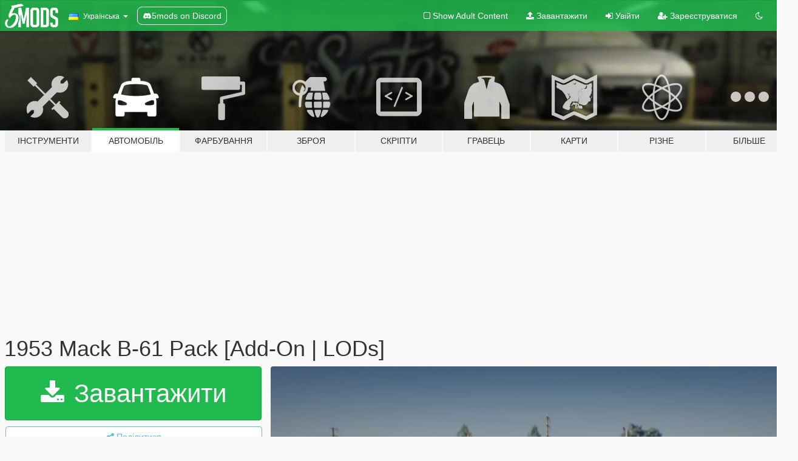

--- FILE ---
content_type: text/html; charset=utf-8
request_url: https://uk.gta5-mods.com/vehicles/1953-mack-b-61-pack-add-on-extras-lods
body_size: 18647
content:

<!DOCTYPE html>
<html lang="uk" dir="ltr">
<head>
	<title>
		1953 Mack B-61 Pack [Add-On | LODs] - GTA5-Mods.com
	</title>

		<script
		  async
		  src="https://hb.vntsm.com/v4/live/vms/sites/gta5-mods.com/index.js"
        ></script>

        <script>
          self.__VM = self.__VM || [];
          self.__VM.push(function (admanager, scope) {
            scope.Config.buildPlacement((configBuilder) => {
              configBuilder.add("billboard");
              configBuilder.addDefaultOrUnique("mobile_mpu").setBreakPoint("mobile")
            }).display("top-ad");

            scope.Config.buildPlacement((configBuilder) => {
              configBuilder.add("leaderboard");
              configBuilder.addDefaultOrUnique("mobile_mpu").setBreakPoint("mobile")
            }).display("central-ad");

            scope.Config.buildPlacement((configBuilder) => {
              configBuilder.add("mpu");
              configBuilder.addDefaultOrUnique("mobile_mpu").setBreakPoint("mobile")
            }).display("side-ad");

            scope.Config.buildPlacement((configBuilder) => {
              configBuilder.add("leaderboard");
              configBuilder.addDefaultOrUnique("mpu").setBreakPoint({ mediaQuery: "max-width:1200px" })
            }).display("central-ad-2");

            scope.Config.buildPlacement((configBuilder) => {
              configBuilder.add("leaderboard");
              configBuilder.addDefaultOrUnique("mobile_mpu").setBreakPoint("mobile")
            }).display("bottom-ad");

            scope.Config.buildPlacement((configBuilder) => {
              configBuilder.add("desktop_takeover");
              configBuilder.addDefaultOrUnique("mobile_takeover").setBreakPoint("mobile")
            }).display("takeover-ad");

            scope.Config.get('mpu').display('download-ad-1');
          });
        </script>

	<meta charset="utf-8">
	<meta name="viewport" content="width=320, initial-scale=1.0, maximum-scale=1.0">
	<meta http-equiv="X-UA-Compatible" content="IE=edge">
	<meta name="msapplication-config" content="none">
	<meta name="theme-color" content="#20ba4e">
	<meta name="msapplication-navbutton-color" content="#20ba4e">
	<meta name="apple-mobile-web-app-capable" content="yes">
	<meta name="apple-mobile-web-app-status-bar-style" content="#20ba4e">
	<meta name="csrf-param" content="authenticity_token" />
<meta name="csrf-token" content="v8RG1b7+OTlpCpdSLYjxT09uEe7z4EgRps0wOr/o+s3+ZTbewaDQhf+9Yq4J1UhqELNW7QZDoGoDDE/XHjfHgA==" />
	    <!--suppress ALL -->

    <meta property="og:url" content="https://uk.gta5-mods.com/vehicles/1953-mack-b-61-pack-add-on-extras-lods">
    <meta property="og:title" content="1953 Mack B-61 Pack [Add-On | LODs]">
    <meta property="og:description" content="Mack B-61 Pack &#39;53  Original models for GTA SA: StratumX, FLED, DOMENYC Conversion, edits: GreenAid Help, textures: StratumX, Oh Deer     Features: - 3 versions: tractor, dumper and towtruck - correct working lights, running lights and all (refer to extra light settings provided) - LODs - realistic performance and physics - custom colours (requires https://www.gta5-mods.com/misc/classic-car-colours-greenaid) - extras - custom gea...">
    <meta property="og:site_name" content="GTA5-Mods.com">
    <meta property="og:image" content="https://img.gta5-mods.com/q75/images/1953-mack-b-61-pack-add-on-extras-lods/a4ed34-mack1.jpg">

    <meta name="twitter:card" content="summary_large_image">
    <meta name="twitter:site" content="@5mods">
    <meta name="twitter:title" content="1953 Mack B-61 Pack [Add-On | LODs]">
    <meta name="twitter:description" content="Mack B-61 Pack &#39;53  Original models for GTA SA: StratumX, FLED, DOMENYC Conversion, edits: GreenAid Help, textures: StratumX, Oh Deer     Features: - 3 versions: tractor, dumper and towtruck - correct working lights, running lights and all (refer to extra light settings provided) - LODs - realistic performance and physics - custom colours (requires https://www.gta5-mods.com/misc/classic-car-colours-greenaid) - extras - custom gea...">
    <meta name="twitter:image" content="https://img.gta5-mods.com/q75/images/1953-mack-b-61-pack-add-on-extras-lods/a4ed34-mack1.jpg">


	<link rel="shortcut icon" type="image/x-icon" href="https://images.gta5-mods.com/icons/favicon.png">
	<link rel="stylesheet" media="screen" href="/assets/application-7e510725ebc5c55e88a9fd87c027a2aa9e20126744fbac89762e0fd54819c399.css" />
	    <link rel="alternate" hreflang="id" href="https://id.gta5-mods.com/vehicles/1953-mack-b-61-pack-add-on-extras-lods">
    <link rel="alternate" hreflang="ms" href="https://ms.gta5-mods.com/vehicles/1953-mack-b-61-pack-add-on-extras-lods">
    <link rel="alternate" hreflang="bg" href="https://bg.gta5-mods.com/vehicles/1953-mack-b-61-pack-add-on-extras-lods">
    <link rel="alternate" hreflang="ca" href="https://ca.gta5-mods.com/vehicles/1953-mack-b-61-pack-add-on-extras-lods">
    <link rel="alternate" hreflang="cs" href="https://cs.gta5-mods.com/vehicles/1953-mack-b-61-pack-add-on-extras-lods">
    <link rel="alternate" hreflang="da" href="https://da.gta5-mods.com/vehicles/1953-mack-b-61-pack-add-on-extras-lods">
    <link rel="alternate" hreflang="de" href="https://de.gta5-mods.com/vehicles/1953-mack-b-61-pack-add-on-extras-lods">
    <link rel="alternate" hreflang="el" href="https://el.gta5-mods.com/vehicles/1953-mack-b-61-pack-add-on-extras-lods">
    <link rel="alternate" hreflang="en" href="https://www.gta5-mods.com/vehicles/1953-mack-b-61-pack-add-on-extras-lods">
    <link rel="alternate" hreflang="es" href="https://es.gta5-mods.com/vehicles/1953-mack-b-61-pack-add-on-extras-lods">
    <link rel="alternate" hreflang="fr" href="https://fr.gta5-mods.com/vehicles/1953-mack-b-61-pack-add-on-extras-lods">
    <link rel="alternate" hreflang="gl" href="https://gl.gta5-mods.com/vehicles/1953-mack-b-61-pack-add-on-extras-lods">
    <link rel="alternate" hreflang="ko" href="https://ko.gta5-mods.com/vehicles/1953-mack-b-61-pack-add-on-extras-lods">
    <link rel="alternate" hreflang="hi" href="https://hi.gta5-mods.com/vehicles/1953-mack-b-61-pack-add-on-extras-lods">
    <link rel="alternate" hreflang="it" href="https://it.gta5-mods.com/vehicles/1953-mack-b-61-pack-add-on-extras-lods">
    <link rel="alternate" hreflang="hu" href="https://hu.gta5-mods.com/vehicles/1953-mack-b-61-pack-add-on-extras-lods">
    <link rel="alternate" hreflang="mk" href="https://mk.gta5-mods.com/vehicles/1953-mack-b-61-pack-add-on-extras-lods">
    <link rel="alternate" hreflang="nl" href="https://nl.gta5-mods.com/vehicles/1953-mack-b-61-pack-add-on-extras-lods">
    <link rel="alternate" hreflang="nb" href="https://no.gta5-mods.com/vehicles/1953-mack-b-61-pack-add-on-extras-lods">
    <link rel="alternate" hreflang="pl" href="https://pl.gta5-mods.com/vehicles/1953-mack-b-61-pack-add-on-extras-lods">
    <link rel="alternate" hreflang="pt-BR" href="https://pt.gta5-mods.com/vehicles/1953-mack-b-61-pack-add-on-extras-lods">
    <link rel="alternate" hreflang="ro" href="https://ro.gta5-mods.com/vehicles/1953-mack-b-61-pack-add-on-extras-lods">
    <link rel="alternate" hreflang="ru" href="https://ru.gta5-mods.com/vehicles/1953-mack-b-61-pack-add-on-extras-lods">
    <link rel="alternate" hreflang="sl" href="https://sl.gta5-mods.com/vehicles/1953-mack-b-61-pack-add-on-extras-lods">
    <link rel="alternate" hreflang="fi" href="https://fi.gta5-mods.com/vehicles/1953-mack-b-61-pack-add-on-extras-lods">
    <link rel="alternate" hreflang="sv" href="https://sv.gta5-mods.com/vehicles/1953-mack-b-61-pack-add-on-extras-lods">
    <link rel="alternate" hreflang="vi" href="https://vi.gta5-mods.com/vehicles/1953-mack-b-61-pack-add-on-extras-lods">
    <link rel="alternate" hreflang="tr" href="https://tr.gta5-mods.com/vehicles/1953-mack-b-61-pack-add-on-extras-lods">
    <link rel="alternate" hreflang="uk" href="https://uk.gta5-mods.com/vehicles/1953-mack-b-61-pack-add-on-extras-lods">
    <link rel="alternate" hreflang="zh-CN" href="https://zh.gta5-mods.com/vehicles/1953-mack-b-61-pack-add-on-extras-lods">

  <script src="/javascripts/ads.js"></script>

		<!-- Nexus Google Tag Manager -->
		<script nonce="true">
//<![CDATA[
				window.dataLayer = window.dataLayer || [];

						window.dataLayer.push({
								login_status: 'Guest',
								user_id: undefined,
								gta5mods_id: undefined,
						});

//]]>
</script>
		<script nonce="true">
//<![CDATA[
				(function(w,d,s,l,i){w[l]=w[l]||[];w[l].push({'gtm.start':
				new Date().getTime(),event:'gtm.js'});var f=d.getElementsByTagName(s)[0],
				j=d.createElement(s),dl=l!='dataLayer'?'&l='+l:'';j.async=true;j.src=
				'https://www.googletagmanager.com/gtm.js?id='+i+dl;f.parentNode.insertBefore(j,f);
				})(window,document,'script','dataLayer','GTM-KCVF2WQ');

//]]>
</script>		<!-- End Nexus Google Tag Manager -->
</head>
<body class=" uk">
	<!-- Google Tag Manager (noscript) -->
	<noscript><iframe src="https://www.googletagmanager.com/ns.html?id=GTM-KCVF2WQ"
										height="0" width="0" style="display:none;visibility:hidden"></iframe></noscript>
	<!-- End Google Tag Manager (noscript) -->

<div id="page-cover"></div>
<div id="page-loading">
	<span class="graphic"></span>
	<span class="message">Завантаження...</span>
</div>

<div id="page-cover"></div>

<nav id="main-nav" class="navbar navbar-default">
  <div class="container">
    <div class="navbar-header">
      <a class="navbar-brand" href="/"></a>

      <ul class="nav navbar-nav">
        <li id="language-dropdown" class="dropdown">
          <a href="#language" class="dropdown-toggle" data-toggle="dropdown">
            <span class="famfamfam-flag-ua icon"></span>&nbsp;
            <span class="language-name">Українська</span>
            <span class="caret"></span>
          </a>

          <ul class="dropdown-menu dropdown-menu-with-footer">
                <li>
                  <a href="https://id.gta5-mods.com/vehicles/1953-mack-b-61-pack-add-on-extras-lods">
                    <span class="famfamfam-flag-id"></span>
                    <span class="language-name">Bahasa Indonesia</span>
                  </a>
                </li>
                <li>
                  <a href="https://ms.gta5-mods.com/vehicles/1953-mack-b-61-pack-add-on-extras-lods">
                    <span class="famfamfam-flag-my"></span>
                    <span class="language-name">Bahasa Melayu</span>
                  </a>
                </li>
                <li>
                  <a href="https://bg.gta5-mods.com/vehicles/1953-mack-b-61-pack-add-on-extras-lods">
                    <span class="famfamfam-flag-bg"></span>
                    <span class="language-name">Български</span>
                  </a>
                </li>
                <li>
                  <a href="https://ca.gta5-mods.com/vehicles/1953-mack-b-61-pack-add-on-extras-lods">
                    <span class="famfamfam-flag-catalonia"></span>
                    <span class="language-name">Català</span>
                  </a>
                </li>
                <li>
                  <a href="https://cs.gta5-mods.com/vehicles/1953-mack-b-61-pack-add-on-extras-lods">
                    <span class="famfamfam-flag-cz"></span>
                    <span class="language-name">Čeština</span>
                  </a>
                </li>
                <li>
                  <a href="https://da.gta5-mods.com/vehicles/1953-mack-b-61-pack-add-on-extras-lods">
                    <span class="famfamfam-flag-dk"></span>
                    <span class="language-name">Dansk</span>
                  </a>
                </li>
                <li>
                  <a href="https://de.gta5-mods.com/vehicles/1953-mack-b-61-pack-add-on-extras-lods">
                    <span class="famfamfam-flag-de"></span>
                    <span class="language-name">Deutsch</span>
                  </a>
                </li>
                <li>
                  <a href="https://el.gta5-mods.com/vehicles/1953-mack-b-61-pack-add-on-extras-lods">
                    <span class="famfamfam-flag-gr"></span>
                    <span class="language-name">Ελληνικά</span>
                  </a>
                </li>
                <li>
                  <a href="https://www.gta5-mods.com/vehicles/1953-mack-b-61-pack-add-on-extras-lods">
                    <span class="famfamfam-flag-gb"></span>
                    <span class="language-name">English</span>
                  </a>
                </li>
                <li>
                  <a href="https://es.gta5-mods.com/vehicles/1953-mack-b-61-pack-add-on-extras-lods">
                    <span class="famfamfam-flag-es"></span>
                    <span class="language-name">Español</span>
                  </a>
                </li>
                <li>
                  <a href="https://fr.gta5-mods.com/vehicles/1953-mack-b-61-pack-add-on-extras-lods">
                    <span class="famfamfam-flag-fr"></span>
                    <span class="language-name">Français</span>
                  </a>
                </li>
                <li>
                  <a href="https://gl.gta5-mods.com/vehicles/1953-mack-b-61-pack-add-on-extras-lods">
                    <span class="famfamfam-flag-es-gl"></span>
                    <span class="language-name">Galego</span>
                  </a>
                </li>
                <li>
                  <a href="https://ko.gta5-mods.com/vehicles/1953-mack-b-61-pack-add-on-extras-lods">
                    <span class="famfamfam-flag-kr"></span>
                    <span class="language-name">한국어</span>
                  </a>
                </li>
                <li>
                  <a href="https://hi.gta5-mods.com/vehicles/1953-mack-b-61-pack-add-on-extras-lods">
                    <span class="famfamfam-flag-in"></span>
                    <span class="language-name">हिन्दी</span>
                  </a>
                </li>
                <li>
                  <a href="https://it.gta5-mods.com/vehicles/1953-mack-b-61-pack-add-on-extras-lods">
                    <span class="famfamfam-flag-it"></span>
                    <span class="language-name">Italiano</span>
                  </a>
                </li>
                <li>
                  <a href="https://hu.gta5-mods.com/vehicles/1953-mack-b-61-pack-add-on-extras-lods">
                    <span class="famfamfam-flag-hu"></span>
                    <span class="language-name">Magyar</span>
                  </a>
                </li>
                <li>
                  <a href="https://mk.gta5-mods.com/vehicles/1953-mack-b-61-pack-add-on-extras-lods">
                    <span class="famfamfam-flag-mk"></span>
                    <span class="language-name">Македонски</span>
                  </a>
                </li>
                <li>
                  <a href="https://nl.gta5-mods.com/vehicles/1953-mack-b-61-pack-add-on-extras-lods">
                    <span class="famfamfam-flag-nl"></span>
                    <span class="language-name">Nederlands</span>
                  </a>
                </li>
                <li>
                  <a href="https://no.gta5-mods.com/vehicles/1953-mack-b-61-pack-add-on-extras-lods">
                    <span class="famfamfam-flag-no"></span>
                    <span class="language-name">Norsk</span>
                  </a>
                </li>
                <li>
                  <a href="https://pl.gta5-mods.com/vehicles/1953-mack-b-61-pack-add-on-extras-lods">
                    <span class="famfamfam-flag-pl"></span>
                    <span class="language-name">Polski</span>
                  </a>
                </li>
                <li>
                  <a href="https://pt.gta5-mods.com/vehicles/1953-mack-b-61-pack-add-on-extras-lods">
                    <span class="famfamfam-flag-br"></span>
                    <span class="language-name">Português do Brasil</span>
                  </a>
                </li>
                <li>
                  <a href="https://ro.gta5-mods.com/vehicles/1953-mack-b-61-pack-add-on-extras-lods">
                    <span class="famfamfam-flag-ro"></span>
                    <span class="language-name">Română</span>
                  </a>
                </li>
                <li>
                  <a href="https://ru.gta5-mods.com/vehicles/1953-mack-b-61-pack-add-on-extras-lods">
                    <span class="famfamfam-flag-ru"></span>
                    <span class="language-name">Русский</span>
                  </a>
                </li>
                <li>
                  <a href="https://sl.gta5-mods.com/vehicles/1953-mack-b-61-pack-add-on-extras-lods">
                    <span class="famfamfam-flag-si"></span>
                    <span class="language-name">Slovenščina</span>
                  </a>
                </li>
                <li>
                  <a href="https://fi.gta5-mods.com/vehicles/1953-mack-b-61-pack-add-on-extras-lods">
                    <span class="famfamfam-flag-fi"></span>
                    <span class="language-name">Suomi</span>
                  </a>
                </li>
                <li>
                  <a href="https://sv.gta5-mods.com/vehicles/1953-mack-b-61-pack-add-on-extras-lods">
                    <span class="famfamfam-flag-se"></span>
                    <span class="language-name">Svenska</span>
                  </a>
                </li>
                <li>
                  <a href="https://vi.gta5-mods.com/vehicles/1953-mack-b-61-pack-add-on-extras-lods">
                    <span class="famfamfam-flag-vn"></span>
                    <span class="language-name">Tiếng Việt</span>
                  </a>
                </li>
                <li>
                  <a href="https://tr.gta5-mods.com/vehicles/1953-mack-b-61-pack-add-on-extras-lods">
                    <span class="famfamfam-flag-tr"></span>
                    <span class="language-name">Türkçe</span>
                  </a>
                </li>
                <li>
                  <a href="https://uk.gta5-mods.com/vehicles/1953-mack-b-61-pack-add-on-extras-lods">
                    <span class="famfamfam-flag-ua"></span>
                    <span class="language-name">Українська</span>
                  </a>
                </li>
                <li>
                  <a href="https://zh.gta5-mods.com/vehicles/1953-mack-b-61-pack-add-on-extras-lods">
                    <span class="famfamfam-flag-cn"></span>
                    <span class="language-name">中文</span>
                  </a>
                </li>
          </ul>
        </li>
        <li class="discord-link">
          <a href="https://discord.gg/2PR7aMzD4U" target="_blank" rel="noreferrer">
            <img src="https://images.gta5-mods.com/site/discord-header.svg" height="15px" alt="">
            <span>5mods on Discord</span>
          </a>
        </li>
      </ul>
    </div>

    <ul class="nav navbar-nav navbar-right">
        <li>
          <a href="/adult_filter" title="Light mode">
              <span class="fa fa-square-o"></span>
            <span>Show Adult <span class="adult-filter__content-text">Content</span></span>
          </a>
        </li>
      <li class="hidden-xs">
        <a href="/upload">
          <span class="icon fa fa-upload"></span>
          Завантажити
        </a>
      </li>

        <li>
          <a href="/login?r=/vehicles/1953-mack-b-61-pack-add-on-extras-lods">
            <span class="icon fa fa-sign-in"></span>
            <span class="login-text">Увійти</span>
          </a>
        </li>

        <li class="hidden-xs">
          <a href="/register?r=/vehicles/1953-mack-b-61-pack-add-on-extras-lods">
            <span class="icon fa fa-user-plus"></span>
            Зареєструватися
          </a>
        </li>

        <li>
            <a href="/dark_mode" title="Dark mode">
              <span class="fa fa-moon-o"></span>
            </a>
        </li>

      <li id="search-dropdown">
        <a href="#search" class="dropdown-toggle" data-toggle="dropdown">
          <span class="fa fa-search"></span>
        </a>

        <div class="dropdown-menu">
          <div class="form-inline">
            <div class="form-group">
              <div class="input-group">
                <div class="input-group-addon"><span  class="fa fa-search"></span></div>
                <input type="text" class="form-control" placeholder="Пошук модів для GTA 5.">
              </div>
            </div>
            <button type="submit" class="btn btn-primary">
              Пошук
            </button>
          </div>
        </div>
      </li>
    </ul>
  </div>
</nav>

<div id="banner" class="vehicles">
  <div class="container hidden-xs">
    <div id="intro">
      <h1 class="styled">Ласкаво просимо на GTA5-Mods.com</h1>
      <p>Select one of the following categories to start browsing the latest GTA 5 PC mods:</p>
    </div>
  </div>

  <div class="container">
    <ul id="navigation" class="clearfix uk">
        <li class="tools ">
          <a href="/tools">
            <span class="icon-category"></span>
            <span class="label-border"></span>
            <span class="label-category md-small">
              <span>Інструменти</span>
            </span>
          </a>
        </li>
        <li class="vehicles active">
          <a href="/vehicles">
            <span class="icon-category"></span>
            <span class="label-border"></span>
            <span class="label-category md-small">
              <span>Автомобіль</span>
            </span>
          </a>
        </li>
        <li class="paintjobs ">
          <a href="/paintjobs">
            <span class="icon-category"></span>
            <span class="label-border"></span>
            <span class="label-category md-small">
              <span>Фарбування</span>
            </span>
          </a>
        </li>
        <li class="weapons ">
          <a href="/weapons">
            <span class="icon-category"></span>
            <span class="label-border"></span>
            <span class="label-category ">
              <span>Зброя</span>
            </span>
          </a>
        </li>
        <li class="scripts ">
          <a href="/scripts">
            <span class="icon-category"></span>
            <span class="label-border"></span>
            <span class="label-category ">
              <span>Скріпти</span>
            </span>
          </a>
        </li>
        <li class="player ">
          <a href="/player">
            <span class="icon-category"></span>
            <span class="label-border"></span>
            <span class="label-category ">
              <span>Гравець</span>
            </span>
          </a>
        </li>
        <li class="maps ">
          <a href="/maps">
            <span class="icon-category"></span>
            <span class="label-border"></span>
            <span class="label-category ">
              <span>Карти</span>
            </span>
          </a>
        </li>
        <li class="misc ">
          <a href="/misc">
            <span class="icon-category"></span>
            <span class="label-border"></span>
            <span class="label-category ">
              <span>Різне</span>
            </span>
          </a>
        </li>
      <li id="more-dropdown" class="more dropdown">
        <a href="#more" class="dropdown-toggle" data-toggle="dropdown">
          <span class="icon-category"></span>
          <span class="label-border"></span>
          <span class="label-category ">
            <span>Більше</span>
          </span>
        </a>

        <ul class="dropdown-menu pull-right">
          <li>
            <a href="http://www.gta5cheats.com" target="_blank">
              <span class="fa fa-external-link"></span>
              GTA 5 Cheats
            </a>
          </li>
        </ul>
      </li>
    </ul>
  </div>
</div>

<div id="content">
  


<div id="file" class="container" data-user-file-id="125952">
  <div class="clearfix">
      <div id="top-ad" class="ad-container"></div>

    <h1>
      
      1953 Mack B-61 Pack [Add-On | LODs]
      <span class="version"></span>

    </h1>
  </div>


    <div id="file-container" class="row">
      <div class="col-sm-5 col-lg-4">

          <a href="/vehicles/1953-mack-b-61-pack-add-on-extras-lods/download/122257" class="btn btn-primary btn-download" >
            <span class="fa fa-download"></span>
            Завантажити
          </a>

        <div class="file-actions">

          <div class="row">
            <div class="col-xs-12 share-container">
              <div id="share-list">
                <ul>
                  <li>
                    <a href="#share-facebook" class="facebook" title="Поділитися у Фейсбук">
                      <span class="fa fa-facebook"></span>
                    </a>
                  </li>
                  <li>
                    <a href="#share-twitter" class="twitter" title="Поділитися у Твіттер" data-text="1953 Mack B-61 Pack [Add-On | LODs]">
                      <span class="fa fa-twitter"></span>
                    </a>
                  </li>
                  <li>
                    <a href="#share-vk" class="vk" title="Поділитися ВКонтакте">
                      <span class="fa fa-vk"></span>
                    </a>
                  </li>
                </ul>
              </div>

              <button class="btn btn-o-info btn-block">
                <span class="fa fa-share-alt "></span>
                <span>Поділитися</span>
              </button>
            </div>

          </div>
        </div>
        <div class="panel panel-default">
          <div class="panel-body">
            <div class="user-panel row">
              <div class="col-xs-3">
                <a href="/users/GreenAid">
                  <img class="img-responsive" src="https://img.gta5-mods.com/q75-w100-h100-cfill/avatars/531/ae61f7-Logo 2.png" alt="Ae61f7 logo 2" />
                </a>
              </div>
              <div class="col-xs-9">
                <a class="username" href="/users/GreenAid">GreenAid</a>
                  <br/>
                  <div class="user-social">
                    <a title="Homepage" target="_blank" href="https://ko-fi.com/greenaid"><span class="fa fa-home"></span></a>










<a title="Discord Server" target="_blank" href="https://discord.gg/TsJ6ymg"><span class="fa fa-discord size-30"></span></a>

                  </div>

                  

                    <div class="button-donate">
                      
<div class="paypal-button-widget">
  <form method="post" action="https://www.paypal.com/cgi-bin/webscr" target="_blank">
    <input type="hidden" name="item_name" value="Donation for 1953 Mack B-61 Pack [Add-On | LODs] [GTA5-Mods.com]">
    <input type="hidden" name="lc" value="uk_UA">
    <input type="hidden" name="no_shipping" value="1">
    <input type="hidden" name="cmd" value="_donations">
    <input type="hidden" name="business" value="SY25Q6PHSGXV8">
    <input type="hidden" name="bn" value="JavaScriptButtons_donate">
    <input type="hidden" name="notify_url" value="https://www.gta5-mods.com/ipn">
    <input type="hidden" name="custom" value="[531, -1, 125952]">
    <button class="paypal-button paypal-style-primary paypal-size-small" type="submit" dir="ltr">
        <span class="paypal-button-logo">
          <img src="[data-uri]">
        </span><span class="paypal-button-content" dir="auto">
          Пожертвувати через <img alt="PayPal" src="[data-uri]" />
        </span>
    </button>
  </form>
</div>
                    </div>

              </div>
            </div>
          </div>
        </div>

          <div class="panel panel-default hidden-xs">
            <div class="panel-body">
  <h3 class="mt-0">
    <i class="fa fa-list-alt"></i>
    <span class="translation_missing" title="translation missing: uk.user_file.all_versions">All Versions</span>
  </h3>
      <div class="well pull-left file-version-container ">
        <div class="pull-left">
          <i class="fa fa-file"></i>&nbsp; <span>(current)</span>
          <p>
            <span class="num-downloads">5 683 завантажень <span class="file-size">, 19,9 МБ</span></span>
            <br/><span class="num-downloads">27 Липня 2021</span>
          </p>
        </div>
        <div class="pull-right" >
                  <a target="_blank" href="https://www.virustotal.com/gui/file/87ee1003c5b010a9b13503092c1d718bf245afb230299566deda87cff0692f98/detection/f-87ee1003c5b010a9b13503092c1d718bf245afb230299566deda87cff0692f98-1627386836"><i data-container="body" data-trigger="hover" data-toggle="popover" data-placement="top" data-html="true" data-title="<b class='color-success'>This file is safe <i class='fa fa-check-circle-o'></i></b>" data-content="<i>This file has been scanned for viruses and is safe to download.</i>" class="fa fa-shield vt-version"></i></a>

              <a target="_blank" href="/vehicles/1953-mack-b-61-pack-add-on-extras-lods/download/122257"><i class="fa fa-download download-version"></i></a>
        </div>
      </div>
</div>
          </div>

          <div id="side-ad" class="ad-container"></div>

        <div class="file-list">
            <div class="col-xs-12 hidden-xs">
              <h4>More mods by <a class="username" href="/users/GreenAid">GreenAid</a>:</h4>
                
<div class="file-list-obj">
  <a href="/vehicles/1987-mercedes-benz-560-sec-c126-add-on-tuning-extras-lods" title="1987 Mercedes-Benz 560SEC C126 [Add-On | Tuning | LODs]" class="preview empty">

    <img title="1987 Mercedes-Benz 560SEC C126 [Add-On | Tuning | LODs]" class="img-responsive" alt="1987 Mercedes-Benz 560SEC C126 [Add-On | Tuning | LODs]" src="https://img.gta5-mods.com/q75-w500-h333-cfill/images/1987-mercedes-benz-560-sec-c126-add-on-tuning-extras-lods/8a1fde-560sec_1.jpg" />

      <ul class="categories">
            <li>Add-On</li>
            <li>Car</li>
            <li>Mercedes-Benz</li>
      </ul>

      <div class="stats">
        <div>
            <span title="5.0 star rating">
              <span class="fa fa-star"></span> 5.0
            </span>
        </div>
        <div>
          <span title="15 747 завантажень">
            <span class="fa fa-download"></span> 15 747
          </span>
          <span class="stats-likes" title="228 лайків">
            <span class="fa fa-thumbs-up"></span> 228
          </span>
        </div>
      </div>

  </a>
  <div class="details">
    <div class="top">
      <div class="name">
        <a href="/vehicles/1987-mercedes-benz-560-sec-c126-add-on-tuning-extras-lods" title="1987 Mercedes-Benz 560SEC C126 [Add-On | Tuning | LODs]">
          <span dir="ltr">1987 Mercedes-Benz 560SEC C126 [Add-On | Tuning | LODs]</span>
        </a>
      </div>
        <div class="version" dir="ltr" title="1.2a">1.2a</div>
    </div>
    <div class="bottom">
      <span class="bottom-by">By</span> <a href="/users/GreenAid" title="GreenAid">GreenAid</a>
    </div>
  </div>
</div>
                
<div class="file-list-obj">
  <a href="/vehicles/1955-peterbilt-351-add-on-lods" title="1955 Peterbilt 351 [Add-On | LODs]" class="preview empty">

    <img title="1955 Peterbilt 351 [Add-On | LODs]" class="img-responsive" alt="1955 Peterbilt 351 [Add-On | LODs]" src="https://img.gta5-mods.com/q75-w500-h333-cfill/images/1955-peterbilt-351-add-on-lods/3c37f9-pete_0.JPG" />

      <ul class="categories">
            <li>Add-On</li>
            <li>Truck</li>
      </ul>

      <div class="stats">
        <div>
            <span title="5.0 star rating">
              <span class="fa fa-star"></span> 5.0
            </span>
        </div>
        <div>
          <span title="7 878 завантажень">
            <span class="fa fa-download"></span> 7 878
          </span>
          <span class="stats-likes" title="165 лайків">
            <span class="fa fa-thumbs-up"></span> 165
          </span>
        </div>
      </div>

  </a>
  <div class="details">
    <div class="top">
      <div class="name">
        <a href="/vehicles/1955-peterbilt-351-add-on-lods" title="1955 Peterbilt 351 [Add-On | LODs]">
          <span dir="ltr">1955 Peterbilt 351 [Add-On | LODs]</span>
        </a>
      </div>
        <div class="version" dir="ltr" title="1.0">1.0</div>
    </div>
    <div class="bottom">
      <span class="bottom-by">By</span> <a href="/users/GreenAid" title="GreenAid">GreenAid</a>
    </div>
  </div>
</div>
                
<div class="file-list-obj">
  <a href="/vehicles/1936-harley-davidson-el-add-on-sound-vehfuncs-v-extras-lods" title="1936 Harley-Davidson EL [Add-On | Sound | VehFuncsV | LODs]" class="preview empty">

    <img title="1936 Harley-Davidson EL [Add-On | Sound | VehFuncsV | LODs]" class="img-responsive" alt="1936 Harley-Davidson EL [Add-On | Sound | VehFuncsV | LODs]" src="https://img.gta5-mods.com/q75-w500-h333-cfill/images/1936-harley-davidson-el-add-on-sound-vehfuncs-v-extras-lods/81a046-harley_0.jpg" />

      <ul class="categories">
            <li>Add-On</li>
            <li>Bike</li>
            <li>Harley Davidson</li>
            <li>Featured</li>
      </ul>

      <div class="stats">
        <div>
            <span title="4.91 star rating">
              <span class="fa fa-star"></span> 4.91
            </span>
        </div>
        <div>
          <span title="14 953 завантажень">
            <span class="fa fa-download"></span> 14 953
          </span>
          <span class="stats-likes" title="177 лайків">
            <span class="fa fa-thumbs-up"></span> 177
          </span>
        </div>
      </div>

  </a>
  <div class="details">
    <div class="top">
      <div class="name">
        <a href="/vehicles/1936-harley-davidson-el-add-on-sound-vehfuncs-v-extras-lods" title="1936 Harley-Davidson EL [Add-On | Sound | VehFuncsV | LODs]">
          <span dir="ltr">1936 Harley-Davidson EL [Add-On | Sound | VehFuncsV | LODs]</span>
        </a>
      </div>
    </div>
    <div class="bottom">
      <span class="bottom-by">By</span> <a href="/users/GreenAid" title="GreenAid">GreenAid</a>
    </div>
  </div>
</div>
                
<div class="file-list-obj">
  <a href="/vehicles/1923-fiat-mefistofele-add-on-vehfuncs-v-lods" title="1923 Fiat Mefistofele [Add-On | VehFuncs V | LODs]" class="preview empty">

    <img title="1923 Fiat Mefistofele [Add-On | VehFuncs V | LODs]" class="img-responsive" alt="1923 Fiat Mefistofele [Add-On | VehFuncs V | LODs]" src="https://img.gta5-mods.com/q75-w500-h333-cfill/images/1923-fiat-mefistofele-add-on-vehfuncs-v-lods/108b3f-mefist_1.png" />

      <ul class="categories">
            <li>Add-On</li>
            <li>Car</li>
            <li>Featured</li>
      </ul>

      <div class="stats">
        <div>
            <span title="4.92 star rating">
              <span class="fa fa-star"></span> 4.92
            </span>
        </div>
        <div>
          <span title="2 658 завантажень">
            <span class="fa fa-download"></span> 2 658
          </span>
          <span class="stats-likes" title="72 лайків">
            <span class="fa fa-thumbs-up"></span> 72
          </span>
        </div>
      </div>

  </a>
  <div class="details">
    <div class="top">
      <div class="name">
        <a href="/vehicles/1923-fiat-mefistofele-add-on-vehfuncs-v-lods" title="1923 Fiat Mefistofele [Add-On | VehFuncs V | LODs]">
          <span dir="ltr">1923 Fiat Mefistofele [Add-On | VehFuncs V | LODs]</span>
        </a>
      </div>
        <div class="version" dir="ltr" title="1.0">1.0</div>
    </div>
    <div class="bottom">
      <span class="bottom-by">By</span> <a href="/users/GreenAid" title="GreenAid">GreenAid</a>
    </div>
  </div>
</div>
                
<div class="file-list-obj">
  <a href="/vehicles/chevrolet-5400-coe-towtruck-1954-add-on-lods-extras-template" title="1954 Chevrolet 5400 COE Towtruck [Add-On | LODs]" class="preview empty">

    <img title="1954 Chevrolet 5400 COE Towtruck [Add-On | LODs]" class="img-responsive" alt="1954 Chevrolet 5400 COE Towtruck [Add-On | LODs]" src="https://img.gta5-mods.com/q75-w500-h333-cfill/images/chevrolet-5400-coe-towtruck-1954-add-on-lods-extras-template/de8081-1.jpg" />

      <ul class="categories">
            <li>Add-On</li>
            <li>Truck</li>
            <li>Chevrolet</li>
            <li>Featured</li>
      </ul>

      <div class="stats">
        <div>
            <span title="4.97 star rating">
              <span class="fa fa-star"></span> 4.97
            </span>
        </div>
        <div>
          <span title="8 944 завантажень">
            <span class="fa fa-download"></span> 8 944
          </span>
          <span class="stats-likes" title="184 лайків">
            <span class="fa fa-thumbs-up"></span> 184
          </span>
        </div>
      </div>

  </a>
  <div class="details">
    <div class="top">
      <div class="name">
        <a href="/vehicles/chevrolet-5400-coe-towtruck-1954-add-on-lods-extras-template" title="1954 Chevrolet 5400 COE Towtruck [Add-On | LODs]">
          <span dir="ltr">1954 Chevrolet 5400 COE Towtruck [Add-On | LODs]</span>
        </a>
      </div>
        <div class="version" dir="ltr" title="1.2">1.2</div>
    </div>
    <div class="bottom">
      <span class="bottom-by">By</span> <a href="/users/GreenAid" title="GreenAid">GreenAid</a>
    </div>
  </div>
</div>
            </div>

        </div>
      </div>

      <div class="col-sm-7 col-lg-8">
          <div id="file-media">
            <!-- Cover Media -->
            <div class="text-center">

                <a target="_blank" class="thumbnail mfp-image cover-media" title="1953 Mack B-61 Pack [Add-On | LODs]" href="https://img.gta5-mods.com/q95/images/1953-mack-b-61-pack-add-on-extras-lods/a4ed34-mack1.jpg"><img class="img-responsive" src="https://img.gta5-mods.com/q85-w800/images/1953-mack-b-61-pack-add-on-extras-lods/a4ed34-mack1.jpg" alt="A4ed34 mack1" /></a>
            </div>

            <!-- Remaining Media -->
              <div class="media-thumbnails row">
                    <div class="col-xs-4 col-md-2">
                      <a target="_blank" class="thumbnail mfp-image" title="1953 Mack B-61 Pack [Add-On | LODs]" href="https://img.gta5-mods.com/q95/images/1953-mack-b-61-pack-add-on-extras-lods/a4ed34-mack2.jpg"><img class="img-responsive" src="https://img.gta5-mods.com/q75-w350-h233-cfill/images/1953-mack-b-61-pack-add-on-extras-lods/a4ed34-mack2.jpg" alt="A4ed34 mack2" /></a>
                    </div>
                    <div class="col-xs-4 col-md-2">
                      <a target="_blank" class="thumbnail mfp-image" title="1953 Mack B-61 Pack [Add-On | LODs]" href="https://img.gta5-mods.com/q95/images/1953-mack-b-61-pack-add-on-extras-lods/a4ed34-mack3.jpg"><img class="img-responsive" src="https://img.gta5-mods.com/q75-w350-h233-cfill/images/1953-mack-b-61-pack-add-on-extras-lods/a4ed34-mack3.jpg" alt="A4ed34 mack3" /></a>
                    </div>
                    <div class="col-xs-4 col-md-2">
                      <a target="_blank" class="thumbnail mfp-image" title="1953 Mack B-61 Pack [Add-On | LODs]" href="https://img.gta5-mods.com/q95/images/1953-mack-b-61-pack-add-on-extras-lods/a4ed34-mack4.jpg"><img class="img-responsive" src="https://img.gta5-mods.com/q75-w350-h233-cfill/images/1953-mack-b-61-pack-add-on-extras-lods/a4ed34-mack4.jpg" alt="A4ed34 mack4" /></a>
                    </div>
                    <div class="col-xs-4 col-md-2">
                      <a target="_blank" class="thumbnail mfp-image" title="1953 Mack B-61 Pack [Add-On | LODs]" href="https://img.gta5-mods.com/q95/images/1953-mack-b-61-pack-add-on-extras-lods/a4ed34-mack5.jpg"><img class="img-responsive" src="https://img.gta5-mods.com/q75-w350-h233-cfill/images/1953-mack-b-61-pack-add-on-extras-lods/a4ed34-mack5.jpg" alt="A4ed34 mack5" /></a>
                    </div>
                    <div class="col-xs-4 col-md-2">
                      <a target="_blank" class="thumbnail mfp-image" title="1953 Mack B-61 Pack [Add-On | LODs]" href="https://img.gta5-mods.com/q95/images/1953-mack-b-61-pack-add-on-extras-lods/df7140-mack53t.jpeg"><img class="img-responsive" src="https://img.gta5-mods.com/q75-w350-h233-cfill/images/1953-mack-b-61-pack-add-on-extras-lods/df7140-mack53t.jpeg" alt="Df7140 mack53t" /></a>
                    </div>
                    <div class="col-xs-4 col-md-2">
                      <a target="_blank" class="thumbnail mfp-image" title="1953 Mack B-61 Pack [Add-On | LODs]" href="https://img.gta5-mods.com/q95/images/1953-mack-b-61-pack-add-on-extras-lods/a4ed34-mack6.jpg"><img class="img-responsive" src="https://img.gta5-mods.com/q75-w350-h233-cfill/images/1953-mack-b-61-pack-add-on-extras-lods/a4ed34-mack6.jpg" alt="A4ed34 mack6" /></a>
                    </div>

                  <div class="extra-media collapse">
                        <div class="col-xs-4 col-md-2">
                          <a target="_blank" class="thumbnail mfp-image" title="1953 Mack B-61 Pack [Add-On | LODs]" href="https://img.gta5-mods.com/q95/images/1953-mack-b-61-pack-add-on-extras-lods/a4ed34-mack7.jpg"><img class="img-responsive" src="https://img.gta5-mods.com/q75-w350-h233-cfill/images/1953-mack-b-61-pack-add-on-extras-lods/a4ed34-mack7.jpg" alt="A4ed34 mack7" /></a>
                        </div>
                        <div class="col-xs-4 col-md-2">
                          <a target="_blank" class="thumbnail mfp-image" title="1953 Mack B-61 Pack [Add-On | LODs]" href="https://img.gta5-mods.com/q95/images/1953-mack-b-61-pack-add-on-extras-lods/a4ed34-mack8.jpg"><img class="img-responsive" src="https://img.gta5-mods.com/q75-w350-h233-cfill/images/1953-mack-b-61-pack-add-on-extras-lods/a4ed34-mack8.jpg" alt="A4ed34 mack8" /></a>
                        </div>
                        <div class="col-xs-4 col-md-2">
                          <a target="_blank" class="thumbnail mfp-image" title="1953 Mack B-61 Pack [Add-On | LODs]" href="https://img.gta5-mods.com/q95/images/1953-mack-b-61-pack-add-on-extras-lods/a4ed34-mack9.jpg"><img class="img-responsive" src="https://img.gta5-mods.com/q75-w350-h233-cfill/images/1953-mack-b-61-pack-add-on-extras-lods/a4ed34-mack9.jpg" alt="A4ed34 mack9" /></a>
                        </div>
                        <div class="col-xs-4 col-md-2">
                          <a target="_blank" class="thumbnail mfp-image" title="1953 Mack B-61 Pack [Add-On | LODs]" href="https://img.gta5-mods.com/q95/images/1953-mack-b-61-pack-add-on-extras-lods/a4ed34-mack10.jpg"><img class="img-responsive" src="https://img.gta5-mods.com/q75-w350-h233-cfill/images/1953-mack-b-61-pack-add-on-extras-lods/a4ed34-mack10.jpg" alt="A4ed34 mack10" /></a>
                        </div>
                        <div class="col-xs-4 col-md-2">
                          
  <a href="https://www.youtube.com/watch?v=u9uZXLZ542M" class="thumbnail mfp-iframe" data-video-source="YOUTUBE" data-video-source-id="u9uZXLZ542M" data-username="LTKLVIV">
    
    <span class="play-button fa fa-youtube-play"></span>
    <img class="img-responsive" src="https://img.youtube.com/vi/u9uZXLZ542M/mqdefault.jpg" alt="Mqdefault" />
  </a>


                        </div>
                        <div class="col-xs-4 col-md-2">
                          
  <a href="https://www.youtube.com/watch?v=vpI95VN-Qro" class="thumbnail mfp-iframe" data-video-source="YOUTUBE" data-video-source-id="vpI95VN-Qro" data-username="LTKLVIV">
    
    <span class="play-button fa fa-youtube-play"></span>
    <img class="img-responsive" src="https://img.youtube.com/vi/vpI95VN-Qro/mqdefault.jpg" alt="Mqdefault" />
  </a>


                        </div>
                        <div class="col-xs-4 col-md-2">
                          
  <a href="https://www.youtube.com/watch?v=IfXXPC1rWCg" class="thumbnail mfp-iframe" data-video-source="YOUTUBE" data-video-source-id="IfXXPC1rWCg" data-username="LTKLVIV">
    
    <span class="play-button fa fa-youtube-play"></span>
    <img class="img-responsive" src="https://img.youtube.com/vi/IfXXPC1rWCg/mqdefault.jpg" alt="Mqdefault" />
  </a>


                        </div>
                  </div>
              </div>

                <a href="#more" class="media-limit btn btn-o-primary btn-block btn-sm">
                  <span class="fa fa-angle-down"></span>
                  Expand to see all images and videos
                  <span class="fa fa-angle-down"></span>
                </a>
          </div>

        <h3 class="clearfix" dir="auto">
          <div class="pull-left file-stats">
            <i class="fa fa-cloud-download pull-left download-icon"></i>
            <div class="file-stat file-downloads pull-left">
              <span class="num-downloads">5 683</span>
              <label>Завантажень</label>
            </div>
            <i class="fa fa-thumbs-o-up pull-left like-icon"></i>
            <div class="file-stat file-likes pull-left">
              <span class="num-likes">144</span>
              <label>Лайків</label>
            </div>
          </div>

                <span class="comment-average-container pull-right">
                    <span class="comment-average-rating" data-rating="5.0"></span>
                    <label>5.0 / 5 зірок (12 голосів)</label>
                </span>
        </h3>
        <div id="featured-comment">
          <ul class="media-list pinned-comments">
            
          </ul>
        </div>
        <div class="visible-xs-block">
          <div class="panel panel-default">
            <div class="panel-body">
              <div class="file-description">
                      <span class="description-body description-collapsed" dir="auto">
                        Mack B-61 Pack '53<br/><br/>Original models for GTA SA: StratumX, FLED, DOMENYC<br/>Conversion, edits: GreenAid<br/>Help, textures: StratumX, Oh Deer<br/><br/>  <br/>Features:<br/>- 3 versions: tractor, dumper and towtruck<br/>- correct working lights, running lights and all (refer to extra light settings provided)<br/>- LODs<br/>- realistic performance and physics<br/>- custom colours (requires https://www.gta5-mods.com/misc/classic-car-colours-greenaid)<br/>- extras<br/>- custom gear ratios (https://www.gta5-mods.com/scripts/custom-gear-ratios)<br/>- correctly working tow arm (tow truck version)<br/><br/>Issue:<br/>- there may be slight clipping with some animations<br/>- hands not perfectly on steering wheel<br/><br/>CHANGELOG:<br/>- 1.0: first release<br/><br/>-<br/>Please if you like my work and want to support me, considering donating to help, thank you!<br/>-<br/><br/>If you're interested, join our server GTA 5 Classics on Discord to follow our work more closely and get sneak peeks, link under my profile!<br/><br/>Screenshots by inbetweendays, MAX MAYHEM and satyricon84 , thanks!<br/>Enjoy!
                        <div class="read-more-button-container">
                          <div class="read-more-gradient"></div>
                          <div class="read-more-button">Show Full Description</div>
                        </div>
                      </span>
              </div>
                <div id=tag-list>
                    <div>
                      <a href="/all/tags/add-on/most-downloaded">
                            <span class="label label-default">
                              <span class="fa fa-tag"></span>
                              Add-On
                            </span>
                      </a>
                    </div>
                    <div>
                      <a href="/all/tags/truck/most-downloaded">
                            <span class="label label-default">
                              <span class="fa fa-tag"></span>
                              Truck
                            </span>
                      </a>
                    </div>
                </div>


              <div id="file-dates">

                <br/>
                <small title="пн., 26 лип. 2021, 19:08:54 +0000">
                  <strong>Перше завантаження:</strong>
                  26 Липня 2021
                  
                </small>

                  <br/>
                  <small title="вт., 27 лип. 2021, 11:56:04 +0000">
                    <strong>Останнє оновлення</strong>
                    27 Липня 2021
                  </small>

                  <br/>
                  <small title="чт., 22 січ. 2026, 00:25:50 +0000">
                    <strong>Last Downloaded:</strong>
                    16 hours ago
                  </small>
              </div>
            </div>
          </div>

          <div class="panel panel-default visible-xs-block">
            <div class="panel-body">
  <h3 class="mt-0">
    <i class="fa fa-list-alt"></i>
    <span class="translation_missing" title="translation missing: uk.user_file.all_versions">All Versions</span>
  </h3>
      <div class="well pull-left file-version-container ">
        <div class="pull-left">
          <i class="fa fa-file"></i>&nbsp; <span>(current)</span>
          <p>
            <span class="num-downloads">5 683 завантажень <span class="file-size">, 19,9 МБ</span></span>
            <br/><span class="num-downloads">27 Липня 2021</span>
          </p>
        </div>
        <div class="pull-right" >
                  <a target="_blank" href="https://www.virustotal.com/gui/file/87ee1003c5b010a9b13503092c1d718bf245afb230299566deda87cff0692f98/detection/f-87ee1003c5b010a9b13503092c1d718bf245afb230299566deda87cff0692f98-1627386836"><i data-container="body" data-trigger="hover" data-toggle="popover" data-placement="top" data-html="true" data-title="<b class='color-success'>This file is safe <i class='fa fa-check-circle-o'></i></b>" data-content="<i>This file has been scanned for viruses and is safe to download.</i>" class="fa fa-shield vt-version"></i></a>

              <a target="_blank" href="/vehicles/1953-mack-b-61-pack-add-on-extras-lods/download/122257"><i class="fa fa-download download-version"></i></a>
        </div>
      </div>
</div>
          </div>

          <h3 class="clearfix comments-stats" dir="auto">
              <span class="pull-left">
                  <span class="num-comments" data-count="31">1 коментар</span>
              </span>
          </h3>
          <div id="comments_mobile"></div>

          <div class="file-list">
              <div class="col-xs-12">
                <h4>More mods by <a class="username" href="/users/GreenAid">GreenAid</a>:</h4>
                  
<div class="file-list-obj">
  <a href="/vehicles/1987-mercedes-benz-560-sec-c126-add-on-tuning-extras-lods" title="1987 Mercedes-Benz 560SEC C126 [Add-On | Tuning | LODs]" class="preview empty">

    <img title="1987 Mercedes-Benz 560SEC C126 [Add-On | Tuning | LODs]" class="img-responsive" alt="1987 Mercedes-Benz 560SEC C126 [Add-On | Tuning | LODs]" src="https://img.gta5-mods.com/q75-w500-h333-cfill/images/1987-mercedes-benz-560-sec-c126-add-on-tuning-extras-lods/8a1fde-560sec_1.jpg" />

      <ul class="categories">
            <li>Add-On</li>
            <li>Car</li>
            <li>Mercedes-Benz</li>
      </ul>

      <div class="stats">
        <div>
            <span title="5.0 star rating">
              <span class="fa fa-star"></span> 5.0
            </span>
        </div>
        <div>
          <span title="15 747 завантажень">
            <span class="fa fa-download"></span> 15 747
          </span>
          <span class="stats-likes" title="228 лайків">
            <span class="fa fa-thumbs-up"></span> 228
          </span>
        </div>
      </div>

  </a>
  <div class="details">
    <div class="top">
      <div class="name">
        <a href="/vehicles/1987-mercedes-benz-560-sec-c126-add-on-tuning-extras-lods" title="1987 Mercedes-Benz 560SEC C126 [Add-On | Tuning | LODs]">
          <span dir="ltr">1987 Mercedes-Benz 560SEC C126 [Add-On | Tuning | LODs]</span>
        </a>
      </div>
        <div class="version" dir="ltr" title="1.2a">1.2a</div>
    </div>
    <div class="bottom">
      <span class="bottom-by">By</span> <a href="/users/GreenAid" title="GreenAid">GreenAid</a>
    </div>
  </div>
</div>
                  
<div class="file-list-obj">
  <a href="/vehicles/1955-peterbilt-351-add-on-lods" title="1955 Peterbilt 351 [Add-On | LODs]" class="preview empty">

    <img title="1955 Peterbilt 351 [Add-On | LODs]" class="img-responsive" alt="1955 Peterbilt 351 [Add-On | LODs]" src="https://img.gta5-mods.com/q75-w500-h333-cfill/images/1955-peterbilt-351-add-on-lods/3c37f9-pete_0.JPG" />

      <ul class="categories">
            <li>Add-On</li>
            <li>Truck</li>
      </ul>

      <div class="stats">
        <div>
            <span title="5.0 star rating">
              <span class="fa fa-star"></span> 5.0
            </span>
        </div>
        <div>
          <span title="7 878 завантажень">
            <span class="fa fa-download"></span> 7 878
          </span>
          <span class="stats-likes" title="165 лайків">
            <span class="fa fa-thumbs-up"></span> 165
          </span>
        </div>
      </div>

  </a>
  <div class="details">
    <div class="top">
      <div class="name">
        <a href="/vehicles/1955-peterbilt-351-add-on-lods" title="1955 Peterbilt 351 [Add-On | LODs]">
          <span dir="ltr">1955 Peterbilt 351 [Add-On | LODs]</span>
        </a>
      </div>
        <div class="version" dir="ltr" title="1.0">1.0</div>
    </div>
    <div class="bottom">
      <span class="bottom-by">By</span> <a href="/users/GreenAid" title="GreenAid">GreenAid</a>
    </div>
  </div>
</div>
                  
<div class="file-list-obj">
  <a href="/vehicles/1936-harley-davidson-el-add-on-sound-vehfuncs-v-extras-lods" title="1936 Harley-Davidson EL [Add-On | Sound | VehFuncsV | LODs]" class="preview empty">

    <img title="1936 Harley-Davidson EL [Add-On | Sound | VehFuncsV | LODs]" class="img-responsive" alt="1936 Harley-Davidson EL [Add-On | Sound | VehFuncsV | LODs]" src="https://img.gta5-mods.com/q75-w500-h333-cfill/images/1936-harley-davidson-el-add-on-sound-vehfuncs-v-extras-lods/81a046-harley_0.jpg" />

      <ul class="categories">
            <li>Add-On</li>
            <li>Bike</li>
            <li>Harley Davidson</li>
            <li>Featured</li>
      </ul>

      <div class="stats">
        <div>
            <span title="4.91 star rating">
              <span class="fa fa-star"></span> 4.91
            </span>
        </div>
        <div>
          <span title="14 953 завантажень">
            <span class="fa fa-download"></span> 14 953
          </span>
          <span class="stats-likes" title="177 лайків">
            <span class="fa fa-thumbs-up"></span> 177
          </span>
        </div>
      </div>

  </a>
  <div class="details">
    <div class="top">
      <div class="name">
        <a href="/vehicles/1936-harley-davidson-el-add-on-sound-vehfuncs-v-extras-lods" title="1936 Harley-Davidson EL [Add-On | Sound | VehFuncsV | LODs]">
          <span dir="ltr">1936 Harley-Davidson EL [Add-On | Sound | VehFuncsV | LODs]</span>
        </a>
      </div>
    </div>
    <div class="bottom">
      <span class="bottom-by">By</span> <a href="/users/GreenAid" title="GreenAid">GreenAid</a>
    </div>
  </div>
</div>
                  
<div class="file-list-obj">
  <a href="/vehicles/1923-fiat-mefistofele-add-on-vehfuncs-v-lods" title="1923 Fiat Mefistofele [Add-On | VehFuncs V | LODs]" class="preview empty">

    <img title="1923 Fiat Mefistofele [Add-On | VehFuncs V | LODs]" class="img-responsive" alt="1923 Fiat Mefistofele [Add-On | VehFuncs V | LODs]" src="https://img.gta5-mods.com/q75-w500-h333-cfill/images/1923-fiat-mefistofele-add-on-vehfuncs-v-lods/108b3f-mefist_1.png" />

      <ul class="categories">
            <li>Add-On</li>
            <li>Car</li>
            <li>Featured</li>
      </ul>

      <div class="stats">
        <div>
            <span title="4.92 star rating">
              <span class="fa fa-star"></span> 4.92
            </span>
        </div>
        <div>
          <span title="2 658 завантажень">
            <span class="fa fa-download"></span> 2 658
          </span>
          <span class="stats-likes" title="72 лайків">
            <span class="fa fa-thumbs-up"></span> 72
          </span>
        </div>
      </div>

  </a>
  <div class="details">
    <div class="top">
      <div class="name">
        <a href="/vehicles/1923-fiat-mefistofele-add-on-vehfuncs-v-lods" title="1923 Fiat Mefistofele [Add-On | VehFuncs V | LODs]">
          <span dir="ltr">1923 Fiat Mefistofele [Add-On | VehFuncs V | LODs]</span>
        </a>
      </div>
        <div class="version" dir="ltr" title="1.0">1.0</div>
    </div>
    <div class="bottom">
      <span class="bottom-by">By</span> <a href="/users/GreenAid" title="GreenAid">GreenAid</a>
    </div>
  </div>
</div>
                  
<div class="file-list-obj">
  <a href="/vehicles/chevrolet-5400-coe-towtruck-1954-add-on-lods-extras-template" title="1954 Chevrolet 5400 COE Towtruck [Add-On | LODs]" class="preview empty">

    <img title="1954 Chevrolet 5400 COE Towtruck [Add-On | LODs]" class="img-responsive" alt="1954 Chevrolet 5400 COE Towtruck [Add-On | LODs]" src="https://img.gta5-mods.com/q75-w500-h333-cfill/images/chevrolet-5400-coe-towtruck-1954-add-on-lods-extras-template/de8081-1.jpg" />

      <ul class="categories">
            <li>Add-On</li>
            <li>Truck</li>
            <li>Chevrolet</li>
            <li>Featured</li>
      </ul>

      <div class="stats">
        <div>
            <span title="4.97 star rating">
              <span class="fa fa-star"></span> 4.97
            </span>
        </div>
        <div>
          <span title="8 944 завантажень">
            <span class="fa fa-download"></span> 8 944
          </span>
          <span class="stats-likes" title="184 лайків">
            <span class="fa fa-thumbs-up"></span> 184
          </span>
        </div>
      </div>

  </a>
  <div class="details">
    <div class="top">
      <div class="name">
        <a href="/vehicles/chevrolet-5400-coe-towtruck-1954-add-on-lods-extras-template" title="1954 Chevrolet 5400 COE Towtruck [Add-On | LODs]">
          <span dir="ltr">1954 Chevrolet 5400 COE Towtruck [Add-On | LODs]</span>
        </a>
      </div>
        <div class="version" dir="ltr" title="1.2">1.2</div>
    </div>
    <div class="bottom">
      <span class="bottom-by">By</span> <a href="/users/GreenAid" title="GreenAid">GreenAid</a>
    </div>
  </div>
</div>
              </div>
          </div>

        </div>

        <div class="hidden-xs">

          <ul class="nav nav-tabs" role="tablist">
              <li role="presentation" class="active">
                <a class="url-push" href="#description_tab" aria-controls="home" role="tab" data-toggle="tab">
                  <i class="fa fa-file-text-o"></i>
                  &nbsp;Description
                </a>
              </li>
              <li role="presentation">
                <a class="url-push" href="#comments_tab" aria-controls="profile" role="tab" data-toggle="tab">
                  <i class="fa fa-comments-o"></i>
                  &nbsp;Comments (31)
                </a>
              </li>
          </ul>

          <div class="tab-content">

            <!-- Default / Description Tab -->
            <div role="tabpanel" class="tab-pane  active " id="description_tab">
              <div class="panel panel-default" style="margin-top: 8px">
                <div class="panel-body">
                  <div class="file-description">
                        <span class="description-body " dir="auto">
                          Mack B-61 Pack '53<br/><br/>Original models for GTA SA: StratumX, FLED, DOMENYC<br/>Conversion, edits: GreenAid<br/>Help, textures: StratumX, Oh Deer<br/><br/>  <br/>Features:<br/>- 3 versions: tractor, dumper and towtruck<br/>- correct working lights, running lights and all (refer to extra light settings provided)<br/>- LODs<br/>- realistic performance and physics<br/>- custom colours (requires https://www.gta5-mods.com/misc/classic-car-colours-greenaid)<br/>- extras<br/>- custom gear ratios (https://www.gta5-mods.com/scripts/custom-gear-ratios)<br/>- correctly working tow arm (tow truck version)<br/><br/>Issue:<br/>- there may be slight clipping with some animations<br/>- hands not perfectly on steering wheel<br/><br/>CHANGELOG:<br/>- 1.0: first release<br/><br/>-<br/>Please if you like my work and want to support me, considering donating to help, thank you!<br/>-<br/><br/>If you're interested, join our server GTA 5 Classics on Discord to follow our work more closely and get sneak peeks, link under my profile!<br/><br/>Screenshots by inbetweendays, MAX MAYHEM and satyricon84 , thanks!<br/>Enjoy!
                        </span>
                  </div>
                <div id=tag-list>
                    <div>
                      <a href="/all/tags/add-on/most-downloaded">
                            <span class="label label-default">
                              <span class="fa fa-tag"></span>
                              Add-On
                            </span>
                      </a>
                    </div>
                    <div>
                      <a href="/all/tags/truck/most-downloaded">
                            <span class="label label-default">
                              <span class="fa fa-tag"></span>
                              Truck
                            </span>
                      </a>
                    </div>
                </div>


                  <div id="file-dates">

                    <br/>
                    <small title="пн., 26 лип. 2021, 19:08:54 +0000">
                      <strong>Перше завантаження:</strong>
                      26 Липня 2021
                      
                    </small>

                      <br/>
                      <small title="вт., 27 лип. 2021, 11:56:04 +0000">
                        <strong>Останнє оновлення</strong>
                        27 Липня 2021
                      </small>

                      <br/>
                      <small title="чт., 22 січ. 2026, 00:25:50 +0000">
                        <strong>Last Downloaded:</strong>
                        16 hours ago
                      </small>
                  </div>
                </div>
              </div>
            </div>

            <!-- Comments Tab -->
            <div role="tabpanel" class="tab-pane " id="comments_tab">
              <div id="comments">
                <ul class="media-list pinned-comments">
                 

                </ul>

                  <div class="text-center">
                    <button class="view-more btn btn-o-primary btn-block btn-sm">
                      Показати попередні коментарі
                    </button>
                  </div>

                <ul class="media-list comments-list">
                  
    <li id="comment-1905040" class="comment media " data-comment-id="1905040" data-username="mezozoy429" data-mentions="[]">
      <div class="media-left">
        <a href="/users/mezozoy429"><img class="media-object" src="https://img.gta5-mods.com/q75-w100-h100-cfill/avatars/presets/tubeguy.jpg" alt="Tubeguy" /></a>
      </div>
      <div class="media-body">
        <div class="panel panel-default">
          <div class="panel-body">
            <div class="media-heading clearfix">
              <div class="pull-left flip" dir="auto">
                <a href="/users/mezozoy429">mezozoy429</a>
                    
              </div>
              <div class="pull-right flip">
                

                <span class="comment-rating" data-rating="5.0"></span>
              </div>
            </div>

            <div class="comment-text " dir="auto"><p>Beautiful truck mate, wonderful classic, thanks a lot for your mods</p></div>

            <div class="media-details clearfix">
              <div class="row">
                <div class="col-md-8 text-left flip">


                  

                  
                </div>
                <div class="col-md-4 text-right flip" title="вт., 27 лип. 2021, 18:37:22 +0000">27 Липня 2021</div>
              </div>
            </div>
          </div>
        </div>
      </div>
    </li>

    <li id="comment-1905188" class="comment media " data-comment-id="1905188" data-username="cristiancamelo" data-mentions="[]">
      <div class="media-left">
        <a href="/users/cristiancamelo"><img class="media-object" src="https://img.gta5-mods.com/q75-w100-h100-cfill/avatars/presets/default.jpg" alt="Default" /></a>
      </div>
      <div class="media-body">
        <div class="panel panel-default">
          <div class="panel-body">
            <div class="media-heading clearfix">
              <div class="pull-left flip" dir="auto">
                <a href="/users/cristiancamelo">cristiancamelo</a>
                    
              </div>
              <div class="pull-right flip">
                

                
              </div>
            </div>

            <div class="comment-text " dir="auto"><p>uff de los mejores mods de camiones que hay...  Gracias!
</p></div>

            <div class="media-details clearfix">
              <div class="row">
                <div class="col-md-8 text-left flip">


                  

                  
                </div>
                <div class="col-md-4 text-right flip" title="ср., 28 лип. 2021, 00:40:30 +0000">28 Липня 2021</div>
              </div>
            </div>
          </div>
        </div>
      </div>
    </li>

    <li id="comment-1905208" class="comment media " data-comment-id="1905208" data-username="Brent10ro" data-mentions="[]">
      <div class="media-left">
        <a href="/users/Brent10ro"><img class="media-object" src="https://img.gta5-mods.com/q75-w100-h100-cfill/avatars/presets/default.jpg" alt="Default" /></a>
      </div>
      <div class="media-body">
        <div class="panel panel-default">
          <div class="panel-body">
            <div class="media-heading clearfix">
              <div class="pull-left flip" dir="auto">
                <a href="/users/Brent10ro">Brent10ro</a>
                    
              </div>
              <div class="pull-right flip">
                

                
              </div>
            </div>

            <div class="comment-text " dir="auto"><p>Cold start?</p></div>

            <div class="media-details clearfix">
              <div class="row">
                <div class="col-md-8 text-left flip">


                  

                  
                </div>
                <div class="col-md-4 text-right flip" title="ср., 28 лип. 2021, 01:41:07 +0000">28 Липня 2021</div>
              </div>
            </div>
          </div>
        </div>
      </div>
    </li>

    <li id="comment-1905445" class="comment media " data-comment-id="1905445" data-username="PijanyWalcarz" data-mentions="[&quot;GreenAid&quot;]">
      <div class="media-left">
        <a href="/users/PijanyWalcarz"><img class="media-object" src="https://img.gta5-mods.com/q75-w100-h100-cfill/avatars/presets/franklin3.jpg" alt="Franklin3" /></a>
      </div>
      <div class="media-body">
        <div class="panel panel-default">
          <div class="panel-body">
            <div class="media-heading clearfix">
              <div class="pull-left flip" dir="auto">
                <a href="/users/PijanyWalcarz">PijanyWalcarz</a>
                    
              </div>
              <div class="pull-right flip">
                

                <span class="comment-rating" data-rating="5.0"></span>
              </div>
            </div>

            <div class="comment-text " dir="auto"><p>Very nice model! Fits GTA V world perfectly. <a class="mention" href="/users/GreenAid">@GreenAid</a>: Did you consider remaking the 1970 Plymouth Roadrunner. It actually exist but it&#39;s replace model only: https://www.gtaall.com/gta-5/cars/68959-plymouth-road-runner-1970-fix.html</p></div>

            <div class="media-details clearfix">
              <div class="row">
                <div class="col-md-8 text-left flip">


                  

                  
                </div>
                <div class="col-md-4 text-right flip" title="ср., 28 лип. 2021, 12:44:43 +0000">28 Липня 2021</div>
              </div>
            </div>
          </div>
        </div>
      </div>
    </li>

    <li id="comment-1905682" class="comment media " data-comment-id="1905682" data-username="bloodykills" data-mentions="[]">
      <div class="media-left">
        <a href="/users/bloodykills"><img class="media-object" src="https://img.gta5-mods.com/q75-w100-h100-cfill/avatars/presets/gtao56.jpg" alt="Gtao56" /></a>
      </div>
      <div class="media-body">
        <div class="panel panel-default">
          <div class="panel-body">
            <div class="media-heading clearfix">
              <div class="pull-left flip" dir="auto">
                <a href="/users/bloodykills">bloodykills</a>
                    
              </div>
              <div class="pull-right flip">
                

                <span class="comment-rating" data-rating="5.0"></span>
              </div>
            </div>

            <div class="comment-text " dir="auto"><p>Cool</p></div>

            <div class="media-details clearfix">
              <div class="row">
                <div class="col-md-8 text-left flip">


                  

                  
                </div>
                <div class="col-md-4 text-right flip" title="ср., 28 лип. 2021, 22:57:36 +0000">28 Липня 2021</div>
              </div>
            </div>
          </div>
        </div>
      </div>
    </li>

    <li id="comment-1906013" class="comment media " data-comment-id="1906013" data-username="thhktorkho" data-mentions="[]">
      <div class="media-left">
        <a href="/users/thhktorkho"><img class="media-object" src="https://img.gta5-mods.com/q75-w100-h100-cfill/avatars/presets/gtao47.jpg" alt="Gtao47" /></a>
      </div>
      <div class="media-body">
        <div class="panel panel-default">
          <div class="panel-body">
            <div class="media-heading clearfix">
              <div class="pull-left flip" dir="auto">
                <a href="/users/thhktorkho">thhktorkho</a>
                    
              </div>
              <div class="pull-right flip">
                

                
              </div>
            </div>

            <div class="comment-text " dir="auto"><p>can you do a buick 1959 lasabre
</p></div>

            <div class="media-details clearfix">
              <div class="row">
                <div class="col-md-8 text-left flip">


                  

                  
                </div>
                <div class="col-md-4 text-right flip" title="чт., 29 лип. 2021, 14:55:59 +0000">29 Липня 2021</div>
              </div>
            </div>
          </div>
        </div>
      </div>
    </li>

    <li id="comment-1906065" class="comment media " data-comment-id="1906065" data-username="GreenAid" data-mentions="[&quot;thhktorkho&quot;]">
      <div class="media-left">
        <a href="/users/GreenAid"><img class="media-object" src="https://img.gta5-mods.com/q75-w100-h100-cfill/avatars/531/ae61f7-Logo 2.png" alt="Ae61f7 logo 2" /></a>
      </div>
      <div class="media-body">
        <div class="panel panel-default">
          <div class="panel-body">
            <div class="media-heading clearfix">
              <div class="pull-left flip" dir="auto">
                <a href="/users/GreenAid">GreenAid</a>
                    <label class="label label-primary">Автор</label>
              </div>
              <div class="pull-right flip">
                

                
              </div>
            </div>

            <div class="comment-text " dir="auto"><p><a class="mention" href="/users/thhktorkho">@thhktorkho</a> I cannot.</p></div>

            <div class="media-details clearfix">
              <div class="row">
                <div class="col-md-8 text-left flip">


                  

                  
                </div>
                <div class="col-md-4 text-right flip" title="чт., 29 лип. 2021, 17:30:02 +0000">29 Липня 2021</div>
              </div>
            </div>
          </div>
        </div>
      </div>
    </li>

    <li id="comment-1906234" class="comment media " data-comment-id="1906234" data-username="CipherOG" data-mentions="[]">
      <div class="media-left">
        <a href="/users/CipherOG"><img class="media-object" src="https://img.gta5-mods.com/q75-w100-h100-cfill/avatars/967810/e92031-moneyready.png" alt="E92031 moneyready" /></a>
      </div>
      <div class="media-body">
        <div class="panel panel-default">
          <div class="panel-body">
            <div class="media-heading clearfix">
              <div class="pull-left flip" dir="auto">
                <a href="/users/CipherOG">CipherOG</a>
                    
              </div>
              <div class="pull-right flip">
                

                <span class="comment-rating" data-rating="5.0"></span>
              </div>
            </div>

            <div class="comment-text " dir="auto"><p>finally get to try these out, very nice</p></div>

            <div class="media-details clearfix">
              <div class="row">
                <div class="col-md-8 text-left flip">


                  

                  
                </div>
                <div class="col-md-4 text-right flip" title="пт., 30 лип. 2021, 02:38:08 +0000">30 Липня 2021</div>
              </div>
            </div>
          </div>
        </div>
      </div>
    </li>

    <li id="comment-1906403" class="comment media " data-comment-id="1906403" data-username="TheCrohnicorn" data-mentions="[]">
      <div class="media-left">
        <a href="/users/TheCrohnicorn"><img class="media-object" src="https://img.gta5-mods.com/q75-w100-h100-cfill/avatars/1104240/66e683-2963F63D-6320-4305-8F49-D17B18123E60.jpeg" alt="66e683 2963f63d 6320 4305 8f49 d17b18123e60" /></a>
      </div>
      <div class="media-body">
        <div class="panel panel-default">
          <div class="panel-body">
            <div class="media-heading clearfix">
              <div class="pull-left flip" dir="auto">
                <a href="/users/TheCrohnicorn">TheCrohnicorn</a>
                    
              </div>
              <div class="pull-right flip">
                

                
              </div>
            </div>

            <div class="comment-text " dir="auto"><p>Where does that trailer come from? Been looking for an retro one</p></div>

            <div class="media-details clearfix">
              <div class="row">
                <div class="col-md-8 text-left flip">


                  

                  
                </div>
                <div class="col-md-4 text-right flip" title="пт., 30 лип. 2021, 12:56:15 +0000">30 Липня 2021</div>
              </div>
            </div>
          </div>
        </div>
      </div>
    </li>

    <li id="comment-1907345" class="comment media " data-comment-id="1907345" data-username="Nasiri Mahdi" data-mentions="[]">
      <div class="media-left">
        <a href="/users/Nasiri%20Mahdi"><img class="media-object" src="https://img.gta5-mods.com/q75-w100-h100-cfill/avatars/1256181/04825e-Lion_and_Sun_Colored.svg.png" alt="04825e lion and sun colored.svg" /></a>
      </div>
      <div class="media-body">
        <div class="panel panel-default">
          <div class="panel-body">
            <div class="media-heading clearfix">
              <div class="pull-left flip" dir="auto">
                <a href="/users/Nasiri%20Mahdi">Nasiri Mahdi</a>
                    
              </div>
              <div class="pull-right flip">
                

                
              </div>
            </div>

            <div class="comment-text " dir="auto"><p>make presidential limosines start from 1951 to 1989 it&#39;s on hum3d.com</p></div>

            <div class="media-details clearfix">
              <div class="row">
                <div class="col-md-8 text-left flip">


                  

                  
                </div>
                <div class="col-md-4 text-right flip" title="нд., 01 серп. 2021, 08:42:58 +0000">01 Серпня 2021</div>
              </div>
            </div>
          </div>
        </div>
      </div>
    </li>

    <li id="comment-1908052" class="comment media " data-comment-id="1908052" data-username="Nasiri Mahdi" data-mentions="[&quot;Greenaid&quot;]">
      <div class="media-left">
        <a href="/users/Nasiri%20Mahdi"><img class="media-object" src="https://img.gta5-mods.com/q75-w100-h100-cfill/avatars/1256181/04825e-Lion_and_Sun_Colored.svg.png" alt="04825e lion and sun colored.svg" /></a>
      </div>
      <div class="media-body">
        <div class="panel panel-default">
          <div class="panel-body">
            <div class="media-heading clearfix">
              <div class="pull-left flip" dir="auto">
                <a href="/users/Nasiri%20Mahdi">Nasiri Mahdi</a>
                    
              </div>
              <div class="pull-right flip">
                

                
              </div>
            </div>

            <div class="comment-text " dir="auto"><p><a class="mention" href="/users/Greenaid">@Greenaid</a> look what i sent message</p></div>

            <div class="media-details clearfix">
              <div class="row">
                <div class="col-md-8 text-left flip">


                  

                  
                </div>
                <div class="col-md-4 text-right flip" title="пн., 02 серп. 2021, 13:53:07 +0000">02 Серпня 2021</div>
              </div>
            </div>
          </div>
        </div>
      </div>
    </li>

    <li id="comment-1908134" class="comment media " data-comment-id="1908134" data-username="GreenAid" data-mentions="[&quot;Nasiri Mahdi&quot;, &quot;TheCrohnicorn&quot;]">
      <div class="media-left">
        <a href="/users/GreenAid"><img class="media-object" src="https://img.gta5-mods.com/q75-w100-h100-cfill/avatars/531/ae61f7-Logo 2.png" alt="Ae61f7 logo 2" /></a>
      </div>
      <div class="media-body">
        <div class="panel panel-default">
          <div class="panel-body">
            <div class="media-heading clearfix">
              <div class="pull-left flip" dir="auto">
                <a href="/users/GreenAid">GreenAid</a>
                    <label class="label label-primary">Автор</label>
              </div>
              <div class="pull-right flip">
                

                
              </div>
            </div>

            <div class="comment-text " dir="auto"><p><a class="mention" href="/users/Nasiri%20Mahdi">@Nasiri Mahdi</a> first, I don&#39;t have to &quot;make&quot; anything you say; second, hum3d models are bad and useless.
<br /><a class="mention" href="/users/TheCrohnicorn">@TheCrohnicorn</a> I haven&#39;t yet finished my pack of vintage trailers, I&#39;m sorry about that :( I&#39;ll try to soon.</p></div>

            <div class="media-details clearfix">
              <div class="row">
                <div class="col-md-8 text-left flip">


                  

                  
                </div>
                <div class="col-md-4 text-right flip" title="пн., 02 серп. 2021, 17:17:25 +0000">02 Серпня 2021</div>
              </div>
            </div>
          </div>
        </div>
      </div>
    </li>

    <li id="comment-1908494" class="comment media " data-comment-id="1908494" data-username="Nasiri Mahdi" data-mentions="[&quot;GreenAid&quot;]">
      <div class="media-left">
        <a href="/users/Nasiri%20Mahdi"><img class="media-object" src="https://img.gta5-mods.com/q75-w100-h100-cfill/avatars/1256181/04825e-Lion_and_Sun_Colored.svg.png" alt="04825e lion and sun colored.svg" /></a>
      </div>
      <div class="media-body">
        <div class="panel panel-default">
          <div class="panel-body">
            <div class="media-heading clearfix">
              <div class="pull-left flip" dir="auto">
                <a href="/users/Nasiri%20Mahdi">Nasiri Mahdi</a>
                    
              </div>
              <div class="pull-right flip">
                

                
              </div>
            </div>

            <div class="comment-text " dir="auto"><p><a class="mention" href="/users/GreenAid">@GreenAid</a> make more cars from 60s and 70s i like your mods every vehicles you uploaded i will download it and add to popgroups.ymt</p></div>

            <div class="media-details clearfix">
              <div class="row">
                <div class="col-md-8 text-left flip">


                  

                  
                </div>
                <div class="col-md-4 text-right flip" title="вт., 03 серп. 2021, 09:46:59 +0000">03 Серпня 2021</div>
              </div>
            </div>
          </div>
        </div>
      </div>
    </li>

    <li id="comment-1910679" class="comment media " data-comment-id="1910679" data-username="stratumx" data-mentions="[&quot;Nasiri Mahdi&quot;]">
      <div class="media-left">
        <a href="/users/stratumx"><img class="media-object" src="https://img.gta5-mods.com/q75-w100-h100-cfill/avatars/presets/default.jpg" alt="Default" /></a>
      </div>
      <div class="media-body">
        <div class="panel panel-default">
          <div class="panel-body">
            <div class="media-heading clearfix">
              <div class="pull-left flip" dir="auto">
                <a href="/users/stratumx">stratumx</a>
                    
              </div>
              <div class="pull-right flip">
                

                
              </div>
            </div>

            <div class="comment-text " dir="auto"><p><a class="mention" href="/users/Nasiri%20Mahdi">@Nasiri Mahdi</a> i&#39;m glad that you like these mods but it is useless to make requests, we don&#39;t pay attention to it for a long time and make what we want to make. Have a nice day.)</p></div>

            <div class="media-details clearfix">
              <div class="row">
                <div class="col-md-8 text-left flip">


                  

                  
                </div>
                <div class="col-md-4 text-right flip" title="сб., 07 серп. 2021, 10:32:58 +0000">07 Серпня 2021</div>
              </div>
            </div>
          </div>
        </div>
      </div>
    </li>

    <li id="comment-1910953" class="comment media " data-comment-id="1910953" data-username="Nasiri Mahdi" data-mentions="[&quot;stratumx&quot;]">
      <div class="media-left">
        <a href="/users/Nasiri%20Mahdi"><img class="media-object" src="https://img.gta5-mods.com/q75-w100-h100-cfill/avatars/1256181/04825e-Lion_and_Sun_Colored.svg.png" alt="04825e lion and sun colored.svg" /></a>
      </div>
      <div class="media-body">
        <div class="panel panel-default">
          <div class="panel-body">
            <div class="media-heading clearfix">
              <div class="pull-left flip" dir="auto">
                <a href="/users/Nasiri%20Mahdi">Nasiri Mahdi</a>
                    
              </div>
              <div class="pull-right flip">
                

                
              </div>
            </div>

            <div class="comment-text " dir="auto"><p>thank you i turned into persia 1970s since shah of iran <a class="mention" href="/users/stratumx">@stratumx</a></p></div>

            <div class="media-details clearfix">
              <div class="row">
                <div class="col-md-8 text-left flip">


                  

                  
                </div>
                <div class="col-md-4 text-right flip" title="сб., 07 серп. 2021, 20:11:15 +0000">07 Серпня 2021</div>
              </div>
            </div>
          </div>
        </div>
      </div>
    </li>

    <li id="comment-2077424" class="comment media " data-comment-id="2077424" data-username="Zomman" data-mentions="[]">
      <div class="media-left">
        <a href="/users/Zomman"><img class="media-object" src="https://img.gta5-mods.com/q75-w100-h100-cfill/avatars/1176080/4e6d96-download.jpg" alt="4e6d96 download" /></a>
      </div>
      <div class="media-body">
        <div class="panel panel-default">
          <div class="panel-body">
            <div class="media-heading clearfix">
              <div class="pull-left flip" dir="auto">
                <a href="/users/Zomman">Zomman</a>
                    
              </div>
              <div class="pull-right flip">
                

                <span class="comment-rating" data-rating="5.0"></span>
              </div>
            </div>

            <div class="comment-text " dir="auto"><p>Old trucks ahve the best ineriors</p></div>

            <div class="media-details clearfix">
              <div class="row">
                <div class="col-md-8 text-left flip">


                  

                  
                </div>
                <div class="col-md-4 text-right flip" title="сб., 17 вер. 2022, 22:54:10 +0000">17 Вересня 2022</div>
              </div>
            </div>
          </div>
        </div>
      </div>
    </li>

    <li id="comment-2145055" class="comment media " data-comment-id="2145055" data-username="Okil25" data-mentions="[]">
      <div class="media-left">
        <a href="/users/Okil25"><img class="media-object" src="https://img.gta5-mods.com/q75-w100-h100-cfill/avatars/presets/default.jpg" alt="Default" /></a>
      </div>
      <div class="media-body">
        <div class="panel panel-default">
          <div class="panel-body">
            <div class="media-heading clearfix">
              <div class="pull-left flip" dir="auto">
                <a href="/users/Okil25">Okil25</a>
                    
              </div>
              <div class="pull-right flip">
                

                
              </div>
            </div>

            <div class="comment-text " dir="auto"><p>How i can install it?
</p></div>

            <div class="media-details clearfix">
              <div class="row">
                <div class="col-md-8 text-left flip">


                  

                  
                </div>
                <div class="col-md-4 text-right flip" title="вт., 25 квіт. 2023, 20:10:20 +0000">25 Квітня 2023</div>
              </div>
            </div>
          </div>
        </div>
      </div>
    </li>

    <li id="comment-2256538" class="comment media " data-comment-id="2256538" data-username="Leopoldas" data-mentions="[]">
      <div class="media-left">
        <a href="/users/Leopoldas"><img class="media-object" src="https://img.gta5-mods.com/q75-w100-h100-cfill/avatars/757779/bd7934-ОБЛОЖКА.jpg" alt="Bd7934 ОБЛОЖКА" /></a>
      </div>
      <div class="media-body">
        <div class="panel panel-default">
          <div class="panel-body">
            <div class="media-heading clearfix">
              <div class="pull-left flip" dir="auto">
                <a href="/users/Leopoldas">Leopoldas</a>
                    
              </div>
              <div class="pull-right flip">
                

                <span class="comment-rating" data-rating="5.0"></span>
              </div>
            </div>

            <div class="comment-text " dir="auto"><p>Nice.</p></div>

            <div class="media-details clearfix">
              <div class="row">
                <div class="col-md-8 text-left flip">


                  

                  
                </div>
                <div class="col-md-4 text-right flip" title="ср., 08 трав. 2024, 12:09:55 +0000">08 Травня 2024</div>
              </div>
            </div>
          </div>
        </div>
      </div>
    </li>

    <li id="comment-2350229" class="comment media " data-comment-id="2350229" data-username="Dunn_2009" data-mentions="[]">
      <div class="media-left">
        <a href="/users/Dunn_2009"><img class="media-object" src="https://img.gta5-mods.com/q75-w100-h100-cfill/avatars/presets/default.jpg" alt="Default" /></a>
      </div>
      <div class="media-body">
        <div class="panel panel-default">
          <div class="panel-body">
            <div class="media-heading clearfix">
              <div class="pull-left flip" dir="auto">
                <a href="/users/Dunn_2009">Dunn_2009</a>
                    
              </div>
              <div class="pull-right flip">
                

                
              </div>
            </div>

            <div class="comment-text " dir="auto"><p>You should debadge the trucks so people can use them in fivem </p></div>

            <div class="media-details clearfix">
              <div class="row">
                <div class="col-md-8 text-left flip">


                  

                  
                </div>
                <div class="col-md-4 text-right flip" title="нд., 20 квіт. 2025, 16:50:58 +0000">20 Квітня 2025</div>
              </div>
            </div>
          </div>
        </div>
      </div>
    </li>

    <li id="comment-2392300" class="comment media " data-comment-id="2392300" data-username="Libertarian_88" data-mentions="[]">
      <div class="media-left">
        <a href="/users/Libertarian_88"><img class="media-object" src="https://img.gta5-mods.com/q75-w100-h100-cfill/avatars/presets/gtao54.jpg" alt="Gtao54" /></a>
      </div>
      <div class="media-body">
        <div class="panel panel-default">
          <div class="panel-body">
            <div class="media-heading clearfix">
              <div class="pull-left flip" dir="auto">
                <a href="/users/Libertarian_88">Libertarian_88</a>
                    
              </div>
              <div class="pull-right flip">
                

                <span class="comment-rating" data-rating="5.0"></span>
              </div>
            </div>

            <div class="comment-text " dir="auto"><p>Im love it!</p></div>

            <div class="media-details clearfix">
              <div class="row">
                <div class="col-md-8 text-left flip">


                  

                  
                </div>
                <div class="col-md-4 text-right flip" title="вт., 04 лист. 2025, 13:06:56 +0000">04 Листопада 2025</div>
              </div>
            </div>
          </div>
        </div>
      </div>
    </li>

               </ul>

                  <div class="alert alert-info">
                    Долучайтеся до розмови! <a href="/login?r=/vehicles/1953-mack-b-61-pack-add-on-extras-lods">увійдіть</a> чи <a href="/register?r=/vehicles/1953-mack-b-61-pack-add-on-extras-lods">зареєструйтеся</a> до аккаунту щоби додати коментар.
                  </div>
              </div>
            </div>

          </div>

            <div id="central-ad-2" class="ad-container"></div>
        </div>
      </div>
    </div>

  <div class="modal fade" id="downloadModal" tabindex="-1" role="dialog">
    <div class="modal-dialog" role="document">
      <div class="modal-content">
        <div class="modal-body">
          <div class="panel panel-default">
            <div class="panel-body">
  <h3 class="mt-0">
    <i class="fa fa-list-alt"></i>
    <span class="translation_missing" title="translation missing: uk.user_file.all_versions">All Versions</span>
  </h3>
      <div class="well pull-left file-version-container ">
        <div class="pull-left">
          <i class="fa fa-file"></i>&nbsp; <span>(current)</span>
          <p>
            <span class="num-downloads">5 683 завантажень <span class="file-size">, 19,9 МБ</span></span>
            <br/><span class="num-downloads">27 Липня 2021</span>
          </p>
        </div>
        <div class="pull-right" >
                  <a target="_blank" href="https://www.virustotal.com/gui/file/87ee1003c5b010a9b13503092c1d718bf245afb230299566deda87cff0692f98/detection/f-87ee1003c5b010a9b13503092c1d718bf245afb230299566deda87cff0692f98-1627386836"><i data-container="body" data-trigger="hover" data-toggle="popover" data-placement="top" data-html="true" data-title="<b class='color-success'>This file is safe <i class='fa fa-check-circle-o'></i></b>" data-content="<i>This file has been scanned for viruses and is safe to download.</i>" class="fa fa-shield vt-version"></i></a>

              <a target="_blank" href="/vehicles/1953-mack-b-61-pack-add-on-extras-lods/download/122257"><i class="fa fa-download download-version"></i></a>
        </div>
      </div>
</div>
          </div>
        </div>
        <div class="modal-footer">
          <button type="button" class="btn btn-default" data-dismiss="modal">Close</button>
        </div>
      </div><!-- /.modal-content -->
    </div><!-- /.modal-dialog -->
  </div>
</div>

</div>
<div id="footer">
  <div class="container">

    <div class="row">

      <div class="col-sm-4 col-md-4">

        <a href="/users/Slim Trashman" class="staff">Designed in Alderney</a><br/>
        <a href="/users/rappo" class="staff">Made in Los Santos</a>

      </div>

      <div class="col-sm-8 col-md-8 hidden-xs">

        <div class="col-md-4 hidden-sm hidden-xs">
          <ul>
            <li>
              <a href="/tools">Інструменти для моддінгу GTA 5</a>
            </li>
            <li>
              <a href="/vehicles">Автомобільні моди GTA 5</a>
            </li>
            <li>
              <a href="/paintjobs">Фарбування до авто GTA 5</a>
            </li>
            <li>
              <a href="/weapons">Моди на зброю GTA 5</a>
            </li>
            <li>
              <a href="/scripts">Скриптові моди GTA 5</a>
            </li>
            <li>
              <a href="/player">Моди на гравця GTA 5.</a>
            </li>
            <li>
              <a href="/maps">Картові моди GTA 5</a>
            </li>
            <li>
              <a href="/misc">Різні моди на GTA 5</a>
            </li>
          </ul>
        </div>

        <div class="col-sm-4 col-md-4 hidden-xs">
          <ul>
            <li>
              <a href="/all">Останні файли</a>
            </li>
            <li>
              <a href="/all/tags/featured">Рекомендовані файли</a>
            </li>
            <li>
              <a href="/all/most-liked">Найбільш сподобані файли</a>
            </li>
            <li>
              <a href="/all/most-downloaded">Найбільш завантажені файли</a>
            </li>
            <li>
              <a href="/all/highest-rated">Файли з великим рейтингом</a>
            </li>
            <li>
              <a href="/leaderboard">Таблиця лидерів GTA5-Mods.com</a>
            </li>
          </ul>
        </div>

        <div class="col-sm-4 col-md-4">
          <ul>
            <li>
              <a href="/contact">
                Контакти
              </a>
            </li>
            <li>
              <a href="/privacy">
                Політика Конфіденційності
              </a>
            </li>
            <li>
              <a href="/terms">
                Terms of Use
              </a>
            </li>
            <li>
              <a href="https://www.cognitoforms.com/NexusMods/_5ModsDMCAForm">
                DMCA
              </a>
            </li>
            <li>
              <a href="https://www.twitter.com/5mods" class="social" target="_blank" rel="noreferrer" title="@5mods в Твіттері">
                <span class="fa fa-twitter-square"></span>
                @5mods в Твіттері
              </a>
            </li>
            <li>
              <a href="https://www.facebook.com/5mods" class="social" target="_blank" rel="noreferrer" title="5mods в Фейсбуці">
                <span class="fa fa-facebook-official"></span>
                5mods в Фейсбуці
              </a>
            </li>
            <li>
              <a href="https://discord.gg/2PR7aMzD4U" class="social" target="_blank" rel="noreferrer" title="5mods on Discord">
                <img src="https://images.gta5-mods.com/site/discord-footer.svg#discord" height="15px" alt="">
                5mods on Discord
              </a>
            </li>
          </ul>
        </div>

      </div>

    </div>
  </div>
</div>

<script src="/assets/i18n-df0d92353b403d0e94d1a4f346ded6a37d72d69e9a14f2caa6d80e755877da17.js"></script>
<script src="/assets/translations-a23fafd59dbdbfa99c7d1d49b61f0ece1d1aff5b9b63d693ca14bfa61420d77c.js"></script>
<script type="text/javascript">
		I18n.defaultLocale = 'en';
		I18n.locale = 'uk';
		I18n.fallbacks = true;

		var GTA5M = {User: {authenticated: false}};
</script>
<script src="/assets/application-d3801923323270dc3fae1f7909466e8a12eaf0dc3b846aa57c43fa1873fe9d56.js"></script>
  <script type="application/ld+json">
    {
      "@context": "http://schema.org",
      "@type": "CreativeWork",
      "about": "Grand Theft Auto V",
      "aggregateRating": {
        "@type": "AggregateRating",
        "ratingValue": "5.0",
        "reviewCount": "12",
        "bestRating": 5,
        "worstRating": 0.5
      },
      "author": "GreenAid",
      "comment_count": "31",
      "dateModified": "2021-07-27T11:56:04Z",
      "datePublished": "2021-07-26T19:08:54Z",
      "name": "1953 Mack B-61 Pack [Add-On | LODs]"
    }
  </script>
  <script type="application/ld+json">
    {
      "@context": "http://schema.org",
      "@type": "BreadcrumbList",
      "itemListElement": [{
        "@type": "ListItem",
        "position": 1,
        "item": {
          "@id": "https://www.gta5-mods.com/vehicles",
          "name": "Автомобіль"
        }
      },{
        "@type": "ListItem",
        "position": 2,
        "item": {
          "@id": "https://www.gta5-mods.com/vehicles/1953-mack-b-61-pack-add-on-extras-lods",
          "name": "1953 Mack B-61 Pack [Add-On | LODs]"
        }
      }]
    }

  </script>

  <script src="https://apis.google.com/js/platform.js"></script>


<!-- Quantcast Tag -->
<script type="text/javascript">
		var _qevents = _qevents || [];
		(function () {
				var elem = document.createElement('script');
				elem.src = (document.location.protocol == "https:" ? "https://secure" : "http://edge") + ".quantserve.com/quant.js";
				elem.async = true;
				elem.type = "text/javascript";
				var scpt = document.getElementsByTagName('script')[0];
				scpt.parentNode.insertBefore(elem, scpt);
		})();
		_qevents.push({
				qacct: "p-bcgV-fdjlWlQo"
		});
</script>
<noscript>
	<div style="display:none;">
		<img src="//pixel.quantserve.com/pixel/p-bcgV-fdjlWlQo.gif" border="0" height="1" width="1" alt="Quantcast"/>
	</div>
</noscript>
<!-- End Quantcast tag -->

<!-- Ad Blocker Checks -->
<script type="application/javascript">
    (function () {
        console.log("ABD: ", window.AdvertStatus);
        if (window.AdvertStatus === undefined) {
            var container = document.createElement('div');
            container.classList.add('container');

            var div = document.createElement('div');
            div.classList.add('alert', 'alert-warning');
            div.innerText = "Ad-blockers can cause errors with the image upload service, please consider turning them off if you have issues.";
            container.appendChild(div);

            var upload = document.getElementById('upload');
            if (upload) {
                upload.insertBefore(container, upload.firstChild);
            }
        }
    })();
</script>



<div class="js-paloma-hook" data-id="1769098826574">
  <script type="text/javascript">
    (function(){
      // Do not continue if Paloma not found.
      if (window['Paloma'] === undefined) {
        return true;
      }

      Paloma.env = 'production';

      // Remove any callback details if any
      $('.js-paloma-hook[data-id!=' + 1769098826574 + ']').remove();

      var request = {"resource":"UserFile","action":"index","params":{}};

      Paloma.engine.setRequest({
        id: "1769098826574",
        resource: request['resource'],
        action: request['action'],
        params: request['params']});
    })();
  </script>
</div>
</body>
</html>
